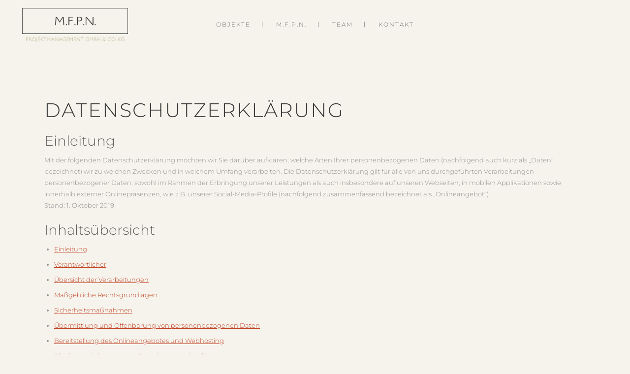

--- FILE ---
content_type: text/css
request_url: https://www.mfpn.de/clickandbuilds/mfpn/wp-content/themes/stockholm/css/style_dynamic_responsive.css?ver=1570206961
body_size: 400
content:
@media only screen and (max-width: 1000px){
		.header_bottom {
		background-color: #f5f3ec;
	}
				.header_bottom,
		nav.mobile_menu{
				background-color: #f5f3ec !important;
		}
		}
@media only screen and (min-width: 480px) and (max-width: 768px){
	
	        section.parallax_section_holder{
			height: auto !important;
			min-height: 400px;
		}
		
	}

@media only screen and (max-width: 480px){
	
			section.parallax_section_holder{
			height: auto !important;
			min-height: 400px;
		}
		
	}

--- FILE ---
content_type: text/css
request_url: https://www.mfpn.de/clickandbuilds/mfpn/wp-content/themes/stockholm/css/custom_css.css?ver=1570206961
body_size: 22
content:


ul, ol {
    list-style-position: outside;
    padding-left: 20px;
}
ul li, ol li {
    margin-bottom: 8px;
}

--- FILE ---
content_type: text/css
request_url: https://www.mfpn.de/clickandbuilds/mfpn/wp-content/themes/stockholm-child/style.css?ver=6.9
body_size: 7187
content:
/*
Theme Name: Stockholm Child
Theme URI: http://demo.select-themes.com/stockholm/
Description: A child theme of Stockholm Theme
Author: Select Themes
Author URI: http://select-themes.com
Version: 1.0.0
Template: stockholm
*/


/* montserrat-300 - latin */
@font-face {
    font-family: 'Montserrat';
    font-style: normal;
    font-weight: 300;
    src: url('/clickandbuilds/mfpn/wp-content/themes/stockholm-child/fonts/montserrat-v25-latin-300.eot'); /* IE9 Compat Modes */
    src: local(''),
         url('/clickandbuilds/mfpn/wp-content/themes/stockholm-child/fonts/montserrat-v25-latin-300.eot?#iefix') format('embedded-opentype'), /* IE6-IE8 */
         url('/clickandbuilds/mfpn/wp-content/themes/stockholm-child/fonts/montserrat-v25-latin-300.woff2') format('woff2'), /* Super Modern Browsers */
         url('/clickandbuilds/mfpn/wp-content/themes/stockholm-child/fonts/montserrat-v25-latin-300.woff') format('woff'), /* Modern Browsers */
         url('/clickandbuilds/mfpn/wp-content/themes/stockholm-child/fonts/montserrat-v25-latin-300.ttf') format('truetype'), /* Safari, Android, iOS */
         url('/clickandbuilds/mfpn/wp-content/themes/stockholm-child/fonts/montserrat-v25-latin-300.svg#Montserrat') format('svg'); /* Legacy iOS */
  }
  /* montserrat-regular - latin */
  @font-face {
    font-family: 'Montserrat';
    font-style: normal;
    font-weight: 400;
    src: url('/clickandbuilds/mfpn/wp-content/themes/stockholm-child/fonts/montserrat-v25-latin-regular.eot'); /* IE9 Compat Modes */
    src: local(''),
         url('/clickandbuilds/mfpn/wp-content/themes/stockholm-child/fonts/montserrat-v25-latin-regular.eot?#iefix') format('embedded-opentype'), /* IE6-IE8 */
         url('/clickandbuilds/mfpn/wp-content/themes/stockholm-child/fonts/montserrat-v25-latin-regular.woff2') format('woff2'), /* Super Modern Browsers */
         url('/clickandbuilds/mfpn/wp-content/themes/stockholm-child/fonts/montserrat-v25-latin-regular.woff') format('woff'), /* Modern Browsers */
         url('/clickandbuilds/mfpn/wp-content/themes/stockholm-child/fonts/montserrat-v25-latin-regular.ttf') format('truetype'), /* Safari, Android, iOS */
         url('/clickandbuilds/mfpn/wp-content/themes/stockholm-child/fonts/montserrat-v25-latin-regular.svg#Montserrat') format('svg'); /* Legacy iOS */
  }
  /* montserrat-700 - latin */
  @font-face {
    font-family: 'Montserrat';
    font-style: normal;
    font-weight: 700;
    src: url('/clickandbuilds/mfpn/wp-content/themes/stockholm-child/fonts/montserrat-v25-latin-700.eot'); /* IE9 Compat Modes */
    src: local(''),
         url('/clickandbuilds/mfpn/wp-content/themes/stockholm-child/fonts/montserrat-v25-latin-700.eot?#iefix') format('embedded-opentype'), /* IE6-IE8 */
         url('/clickandbuilds/mfpn/wp-content/themes/stockholm-child/fonts/montserrat-v25-latin-700.woff2') format('woff2'), /* Super Modern Browsers */
         url('/clickandbuilds/mfpn/wp-content/themes/stockholm-child/fonts/montserrat-v25-latin-700.woff') format('woff'), /* Modern Browsers */
         url('/clickandbuilds/mfpn/wp-content/themes/stockholm-child/fonts/montserrat-v25-latin-700.ttf') format('truetype'), /* Safari, Android, iOS */
         url('/clickandbuilds/mfpn/wp-content/themes/stockholm-child/fonts/montserrat-v25-latin-700.svg#Montserrat') format('svg'); /* Legacy iOS */
  }
  /* montserrat-300italic - latin */
  @font-face {
    font-family: 'Montserrat';
    font-style: italic;
    font-weight: 300;
    src: url('/clickandbuilds/mfpn/wp-content/themes/stockholm-child/fonts/montserrat-v25-latin-300italic.eot'); /* IE9 Compat Modes */
    src: local(''),
         url('/clickandbuilds/mfpn/wp-content/themes/stockholm-child/fonts/montserrat-v25-latin-300italic.eot?#iefix') format('embedded-opentype'), /* IE6-IE8 */
         url('/clickandbuilds/mfpn/wp-content/themes/stockholm-child/fonts/montserrat-v25-latin-300italic.woff2') format('woff2'), /* Super Modern Browsers */
         url('/clickandbuilds/mfpn/wp-content/themes/stockholm-child/fonts/montserrat-v25-latin-300italic.woff') format('woff'), /* Modern Browsers */
         url('/clickandbuilds/mfpn/wp-content/themes/stockholm-child/fonts/montserrat-v25-latin-300italic.ttf') format('truetype'), /* Safari, Android, iOS */
         url('/clickandbuilds/mfpn/wp-content/themes/stockholm-child/fonts/montserrat-v25-latin-300italic.svg#Montserrat') format('svg'); /* Legacy iOS */
  }
  /* montserrat-italic - latin */
  @font-face {
    font-family: 'Montserrat';
    font-style: italic;
    font-weight: 400;
    src: url('/clickandbuilds/mfpn/wp-content/themes/stockholm-child/fonts/montserrat-v25-latin-italic.eot'); /* IE9 Compat Modes */
    src: local(''),
         url('/clickandbuilds/mfpn/wp-content/themes/stockholm-child/fonts/montserrat-v25-latin-italic.eot?#iefix') format('embedded-opentype'), /* IE6-IE8 */
         url('/clickandbuilds/mfpn/wp-content/themes/stockholm-child/fonts/montserrat-v25-latin-italic.woff2') format('woff2'), /* Super Modern Browsers */
         url('/clickandbuilds/mfpn/wp-content/themes/stockholm-child/fonts/montserrat-v25-latin-italic.woff') format('woff'), /* Modern Browsers */
         url('/clickandbuilds/mfpn/wp-content/themes/stockholm-child/fonts/montserrat-v25-latin-italic.ttf') format('truetype'), /* Safari, Android, iOS */
         url('/clickandbuilds/mfpn/wp-content/themes/stockholm-child/fonts/montserrat-v25-latin-italic.svg#Montserrat') format('svg'); /* Legacy iOS */
  }
  /* montserrat-700italic - latin */
  @font-face {
    font-family: 'Montserrat';
    font-style: italic;
    font-weight: 700;
    src: url('/clickandbuilds/mfpn/wp-content/themes/stockholm-child/fonts/montserrat-v25-latin-700italic.eot'); /* IE9 Compat Modes */
    src: local(''),
         url('/clickandbuilds/mfpn/wp-content/themes/stockholm-child/fonts/montserrat-v25-latin-700italic.eot?#iefix') format('embedded-opentype'), /* IE6-IE8 */
         url('/clickandbuilds/mfpn/wp-content/themes/stockholm-child/fonts/montserrat-v25-latin-700italic.woff2') format('woff2'), /* Super Modern Browsers */
         url('/clickandbuilds/mfpn/wp-content/themes/stockholm-child/fonts/montserrat-v25-latin-700italic.woff') format('woff'), /* Modern Browsers */
         url('/clickandbuilds/mfpn/wp-content/themes/stockholm-child/fonts/montserrat-v25-latin-700italic.ttf') format('truetype'), /* Safari, Android, iOS */
         url('/clickandbuilds/mfpn/wp-content/themes/stockholm-child/fonts/montserrat-v25-latin-700italic.svg#Montserrat') format('svg'); /* Legacy iOS */
  }

@import url("../stockholm/style.css");

aside .widget #lang_sel>ul>li>a:after, aside .widget #lang_sel_click>ul>li>a:after, section.side_menu #lang_sel>ul>li>a:after, section.side_menu #lang_sel_click>ul>li>a:after, footer #lang_sel>ul>li>a:after, footer #lang_sel_click>ul>li>a:after, .header_top #lang_sel>ul>li>a:after, .header_top #lang_sel_click>ul>li>a:after, .header_bottom #lang_sel>ul>li>a:after, .header_bottom #lang_sel_click>ul>li>a:after {
    font-style: normal;
    border: none;
    font-size: 24px;
    top: 10px;
    right: 8px;
}
body .ls-nav-prev:after,
body .ls-nav-next:after {
  content: "";
}